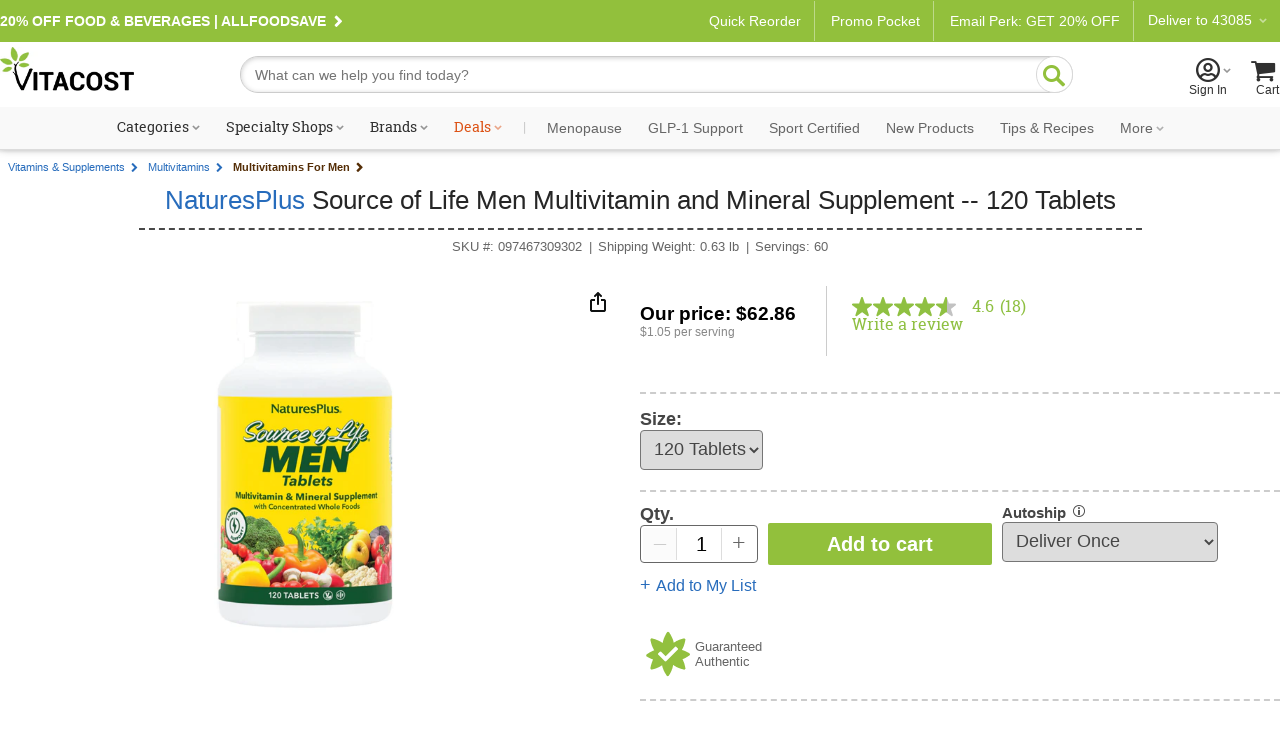

--- FILE ---
content_type: text/plain; charset=utf-8
request_url: https://rl.quantummetric.com/vitacost/hash-check
body_size: -134
content:
["9AFcRwJIP0c="]

--- FILE ---
content_type: application/javascript;charset=utf-8
request_url: https://api.bazaarvoice.com/data/products.json?passkey=pgtdnhg3w0npen2to8bo3bbqn&apiversion=5.5&displaycode=4595-en_us&filter=id%3Aeq%3A33728&limit=1&callback=bv_351_4804
body_size: 392
content:
bv_351_4804({"Limit":1,"Offset":0,"TotalResults":1,"Locale":"en_US","Results":[{"AttributesOrder":["AVAILABILITY","GTIN14"],"Attributes":{"AVAILABILITY":{"Id":"AVAILABILITY","Values":[{"Value":"True","Locale":null}]},"GTIN14":{"Id":"GTIN14","Values":[{"Value":"00097467309302","Locale":null}]}},"Description":"Source of Life\u00AE Men Tablets. Multivitamin & Mineral Supplement with Concentrated Whole Foods. Energy Support. Gluten Free. Antioxidant Support. Whole Foods. Overall Wellness. Vegan. Source of Life\u00AE Men supplies precisely crafted levels of key nutrients known to support the health and well-being of men in every age category. This gender specific supplement includes zinc saw palmetto alpha lipoic acid and pumpkin seed. Part of the winning Source of Life\u00AE line this targeted whole food based multi-vitamin and mineral supplement features bioflavonoids lipids plant pigments amino acids nucleic acids and herbs for synergistic nutritional support. \u00A0. You need a great multivitamin to lead your best life. That means you want Source of life Men from NaturesPlus 0 whole foods\u00A0nutrition done right. \u00A0. \u2022 Includes saw palmetto pumpkin seed & lycopene. \u2022 Provides rhodiola to help support stamina & strength. \u2022 Nutritional support for energy production. \u2022 Supplies nutrients needed to support a healthy immune system. \u2022 Includes Herbal Antioxidant Complex","ManufacturerPartNumbers":["097467309302"],"UPCs":["097467309302"],"Name":"NaturesPlus Source of Life Men Multivitamin and Mineral Supplement -- 120 Tablets","ImageUrl":"https://www.vitacost.com/Images/Products/100/NaturesPlus/NaturesPlus-Source-of-Life-Men-Multivitamin-and-Mineral-Supplement-097467309302.jpg","Id":"33728","CategoryId":"1006592","BrandExternalId":"95nb1twcp693pht0nezd75zh6","Brand":{"Id":"95nb1twcp693pht0nezd75zh6","Name":"NaturesPlus"},"Active":true,"ProductPageUrl":"https://www.vitacost.com/naturesplus-source-of-life-men-multivitamin-and-mineral-supplement","Disabled":false,"EANs":[],"StoryIds":[],"ModelNumbers":[],"ReviewIds":[],"FamilyIds":[],"QuestionIds":[],"ISBNs":[]}],"Includes":{},"HasErrors":false,"Errors":[]})

--- FILE ---
content_type: application/javascript;charset=utf-8
request_url: https://api.bazaarvoice.com/data/batch.json?passkey=pgtdnhg3w0npen2to8bo3bbqn&apiversion=5.5&displaycode=4595-en_us&resource.q0=products&filter.q0=id%3Aeq%3A33728&stats.q0=reviews&filteredstats.q0=reviews&filter_reviews.q0=contentlocale%3Aeq%3Aen_US&filter_reviewcomments.q0=contentlocale%3Aeq%3Aen_US&resource.q1=reviews&filter.q1=isratingsonly%3Aeq%3Afalse&filter.q1=productid%3Aeq%3A33728&filter.q1=contentlocale%3Aeq%3Aen_US&sort.q1=submissiontime%3Adesc&stats.q1=reviews&filteredstats.q1=reviews&include.q1=authors%2Cproducts%2Ccomments&filter_reviews.q1=contentlocale%3Aeq%3Aen_US&filter_reviewcomments.q1=contentlocale%3Aeq%3Aen_US&filter_comments.q1=contentlocale%3Aeq%3Aen_US&limit.q1=8&offset.q1=0&limit_comments.q1=3&callback=BV._internal.dataHandler0
body_size: 4721
content:
BV._internal.dataHandler0({"Errors":[],"BatchedResultsOrder":["q1","q0"],"HasErrors":false,"TotalRequests":2,"BatchedResults":{"q1":{"Id":"q1","Limit":8,"Offset":0,"TotalResults":12,"Locale":"en_US","Results":[{"Id":"349618192","CID":"5f45dbf0-4388-5331-9135-8020a8c62eb0","SourceClient":"vitacost","LastModeratedTime":"2025-06-14T00:45:42.000+00:00","LastModificationTime":"2025-06-14T00:45:42.000+00:00","ProductId":"33728","OriginalProductName":"NaturesPlus Source of Life Men Multivitamin and Mineral Supplement -- 120 Tablets","CampaignId":"attentive","UserLocation":"Titusville, Fl","AuthorId":"310364790","ContentLocale":"en_US","IsFeatured":false,"TotalInappropriateFeedbackCount":0,"TotalClientResponseCount":0,"TotalCommentCount":0,"Rating":4,"IsRatingsOnly":false,"IsRecommended":true,"TotalFeedbackCount":0,"TotalNegativeFeedbackCount":0,"TotalPositiveFeedbackCount":0,"ModerationStatus":"APPROVED","SubmissionId":"r14595-en__17498437j8ploRKkrv","SubmissionTime":"2025-06-13T19:41:56.000+00:00","ReviewText":"Hub finds these a bit large for him. He has has mini tabs in the past","Title":"A Bit Too large","UserNickname":"Zineth","ContextDataValuesOrder":[],"BadgesOrder":[],"Cons":null,"TagDimensions":{},"TagDimensionsOrder":[],"AdditionalFieldsOrder":[],"AdditionalFields":{},"Helpfulness":null,"Badges":{},"ProductRecommendationIds":[],"IsSyndicated":false,"RatingRange":5,"Photos":[],"ClientResponses":[],"ContextDataValues":{},"SecondaryRatingsOrder":[],"InappropriateFeedbackList":[],"Pros":null,"Videos":[],"SecondaryRatings":{},"CommentIds":[]},{"Id":"315180120","CID":"41ddaa65-7b64-56be-a890-60f4da16ca02","SourceClient":"vitacost","LastModeratedTime":"2024-07-26T15:16:10.000+00:00","LastModificationTime":"2024-07-26T15:16:10.000+00:00","ProductId":"33728","OriginalProductName":"NaturesPlus Source of Life Men Multivitamin and Mineral Supplement -- 120 Tablets","CampaignId":"EM-20240726_TX_Product_Review_A:ReviewBtn","ContextDataValuesOrder":["Age"],"AuthorId":"600389842","ContentLocale":"en_US","IsFeatured":false,"TotalInappropriateFeedbackCount":0,"TotalClientResponseCount":0,"TotalCommentCount":0,"Rating":5,"IsRatingsOnly":false,"IsRecommended":true,"TotalFeedbackCount":0,"TotalNegativeFeedbackCount":0,"TotalPositiveFeedbackCount":0,"ModerationStatus":"APPROVED","SubmissionId":"r14595-en__17220049dPyIUMJpYt","SubmissionTime":"2024-07-26T14:43:09.000+00:00","ReviewText":"Great Quality, really makes a difference in how my husband feels.  Fast shipping and great pricing :)","Title":"Great Quality","UserNickname":"GlennsBluefish","ContextDataValues":{"Age":{"Value":"55_64","Id":"Age"}},"BadgesOrder":[],"Cons":null,"TagDimensions":{},"TagDimensionsOrder":[],"AdditionalFieldsOrder":[],"AdditionalFields":{},"Helpfulness":null,"Badges":{},"ProductRecommendationIds":[],"IsSyndicated":false,"RatingRange":5,"Photos":[],"ClientResponses":[],"UserLocation":null,"SecondaryRatingsOrder":[],"InappropriateFeedbackList":[],"Pros":null,"Videos":[],"SecondaryRatings":{},"CommentIds":[]},{"Id":"272972603","CID":"9717d6a9-7c99-5f09-a49c-a21d9379dc29","SourceClient":"vitacost","LastModeratedTime":"2024-03-02T11:45:30.000+00:00","LastModificationTime":"2024-03-02T11:45:30.000+00:00","ProductId":"33728","OriginalProductName":"NaturesPlus Source of Life Men Multivitamin and Mineral Supplement -- 120 Tablets","CampaignId":"EM-20240301_TX_Product_Review_A:ReviewBtn","ContextDataValuesOrder":["Age","Gender"],"AuthorId":"47274475","ContentLocale":"en_US","IsFeatured":false,"TotalInappropriateFeedbackCount":0,"TotalClientResponseCount":0,"TotalCommentCount":0,"Rating":5,"IsRatingsOnly":false,"IsRecommended":true,"TotalFeedbackCount":0,"TotalNegativeFeedbackCount":0,"TotalPositiveFeedbackCount":0,"ModerationStatus":"APPROVED","SubmissionId":"r14595-en__170935855yqz0QSo5k","SubmissionTime":"2024-03-02T05:49:46.000+00:00","ReviewText":"My chiropractor recommended these vitamins 3 years ago. I am in my 70\u2019s feel great. Highly recommend.","Title":"Used the vitamins for 3 years","UserNickname":"John R","ContextDataValues":{"Age":{"Value":"65_74","Id":"Age"},"Gender":{"Value":"Male","Id":"Gender"}},"BadgesOrder":[],"Cons":null,"TagDimensions":{},"TagDimensionsOrder":[],"AdditionalFieldsOrder":[],"AdditionalFields":{},"Helpfulness":null,"Badges":{},"ProductRecommendationIds":[],"IsSyndicated":false,"RatingRange":5,"Photos":[],"ClientResponses":[],"UserLocation":null,"SecondaryRatingsOrder":[],"InappropriateFeedbackList":[],"Pros":null,"Videos":[],"SecondaryRatings":{},"CommentIds":[]},{"Id":"140000384","CID":"6af363c9-a2a4-5e1d-8f6f-15d5479a8feb","SourceClient":"vitacost","Badges":{"incentivizedReview":{"ContentType":"REVIEW","Id":"incentivizedReview","BadgeType":"Custom"}},"BadgesOrder":["incentivizedReview"],"LastModeratedTime":"2019-12-26T00:30:04.000+00:00","LastModificationTime":"2022-07-24T21:33:17.000+00:00","ProductId":"33728","OriginalProductName":"NaturesPlus Source of Life Men Multivitamin and Mineral Supplement -- 120 Tablets","ContextDataValuesOrder":["Age","Gender"],"UserLocation":"NY","AuthorId":"6riq5no32pvt8f3gglqgh26z1","ContentLocale":"en_US","IsFeatured":false,"TotalInappropriateFeedbackCount":0,"TotalClientResponseCount":0,"TotalCommentCount":0,"Rating":5,"IsRatingsOnly":false,"IsRecommended":true,"Helpfulness":1.0,"TotalFeedbackCount":1,"TotalNegativeFeedbackCount":0,"TotalPositiveFeedbackCount":1,"ModerationStatus":"APPROVED","SubmissionId":"6og6xonvalvk70qcihzuv3cjz","SubmissionTime":"2019-12-25T14:49:48.000+00:00","ReviewText":"One of the few vitamins I've ever taken in my life which I absolutely know is working.","Title":"This multivitamin is in a class of it's own","UserNickname":"Russ","ContextDataValues":{"Age":{"Value":"55_64","Id":"Age"},"Gender":{"Value":"Male","Id":"Gender"}},"Cons":null,"TagDimensions":{},"TagDimensionsOrder":[],"AdditionalFieldsOrder":[],"AdditionalFields":{},"CampaignId":null,"ProductRecommendationIds":[],"IsSyndicated":false,"RatingRange":5,"Photos":[],"ClientResponses":[],"SecondaryRatingsOrder":[],"InappropriateFeedbackList":[],"Pros":null,"Videos":[],"SecondaryRatings":{},"CommentIds":[]},{"Id":"123926840","CID":"0024723b-5dfc-532c-b791-453b9e560d04","SourceClient":"vitacost","LastModeratedTime":"2019-01-30T20:00:09.000+00:00","LastModificationTime":"2022-07-24T21:33:28.000+00:00","ProductId":"33728","OriginalProductName":"NaturesPlus Source of Life Men Multivitamin and Mineral Supplement -- 120 Tablets","CampaignId":"VitaCostPIE","ContextDataValuesOrder":["Age","Gender"],"UserLocation":"Greensburg, KS","AuthorId":"hdpfdrytandk62kvkxewumbgx","ContentLocale":"en_US","IsFeatured":false,"TotalInappropriateFeedbackCount":0,"TotalClientResponseCount":0,"TotalCommentCount":0,"Rating":5,"IsRatingsOnly":false,"IsRecommended":true,"Helpfulness":1.0,"TotalFeedbackCount":2,"TotalNegativeFeedbackCount":0,"TotalPositiveFeedbackCount":2,"ModerationStatus":"APPROVED","SubmissionId":"l07qhqgxpkegwqdwey2jwgoc6","SubmissionTime":"2019-01-30T16:56:27.000+00:00","ReviewText":"I've used Nature's Plus Source of Life Men Multi-Vitamin/mineral for years and have been totally satisfied.  I'll continue to purchas this.  Maybe not cheap, but any good supplement is worth the money.","Title":"Good product","UserNickname":"Trekker","ContextDataValues":{"Age":{"Value":"65_74","Id":"Age"},"Gender":{"Value":"Male","Id":"Gender"}},"BadgesOrder":[],"Cons":null,"TagDimensions":{},"TagDimensionsOrder":[],"AdditionalFieldsOrder":[],"AdditionalFields":{},"Badges":{},"ProductRecommendationIds":[],"IsSyndicated":false,"RatingRange":5,"Photos":[],"ClientResponses":[],"SecondaryRatingsOrder":[],"InappropriateFeedbackList":[],"Pros":null,"Videos":[],"SecondaryRatings":{},"CommentIds":[]},{"Id":"114344863","CID":"847ef5ac-1c3d-5033-b2dc-62215fba91a6","SourceClient":"vitacost","LastModeratedTime":"2018-06-12T18:45:04.000+00:00","LastModificationTime":"2024-09-26T07:48:07.000+00:00","ProductId":"33728","OriginalProductName":"NaturesPlus Source of Life Men Multivitamin and Mineral Supplement -- 120 Tablets","ContextDataValuesOrder":["Age","Gender"],"AuthorId":"a4grety85t6zbbbwc20aokkd6","ContentLocale":"en_US","IsFeatured":false,"TotalInappropriateFeedbackCount":0,"TotalClientResponseCount":0,"TotalCommentCount":0,"Rating":4,"IsRatingsOnly":false,"IsRecommended":true,"TotalFeedbackCount":0,"TotalNegativeFeedbackCount":0,"TotalPositiveFeedbackCount":0,"ModerationStatus":"APPROVED","SubmissionId":"2l8unnjrbyparmlaymiyl89hl","SubmissionTime":"2018-06-12T18:03:56.000+00:00","ReviewText":"Used for two bottles /good results \r\nFast shipping!","Title":"Good product for price","UserNickname":"Colby","ContextDataValues":{"Age":{"Value":"18_24","Id":"Age"},"Gender":{"Value":"Male","Id":"Gender"}},"BadgesOrder":[],"Cons":null,"TagDimensions":{},"TagDimensionsOrder":[],"AdditionalFieldsOrder":[],"AdditionalFields":{},"CampaignId":null,"Helpfulness":null,"Badges":{},"ProductRecommendationIds":[],"IsSyndicated":false,"RatingRange":5,"Photos":[],"ClientResponses":[],"UserLocation":null,"SecondaryRatingsOrder":[],"InappropriateFeedbackList":[],"Pros":null,"Videos":[],"SecondaryRatings":{},"CommentIds":[]},{"Id":"85044481","CID":"178fb1eb-1189-53ce-be61-b718ce958429","SourceClient":"vitacost","LastModeratedTime":"2017-03-16T20:45:09.000+00:00","LastModificationTime":"2024-09-26T07:02:36.000+00:00","ProductId":"33728","OriginalProductName":"NaturesPlus Source of Life Men Multivitamin and Mineral Supplement -- 120 Tablets","CampaignId":"BV_REVIEW_DISPLAY","ContextDataValuesOrder":["Age","Gender"],"UserLocation":"Central NJ","AuthorId":"3pxtzh4g4dnupvjacf1jqq9nc","ContentLocale":"en_US","IsFeatured":false,"TotalInappropriateFeedbackCount":0,"TotalClientResponseCount":0,"TotalCommentCount":0,"Rating":5,"IsRatingsOnly":false,"IsRecommended":true,"TotalFeedbackCount":0,"TotalNegativeFeedbackCount":0,"TotalPositiveFeedbackCount":0,"ModerationStatus":"APPROVED","SubmissionId":"ihmhyo0aznmi2kp421xcez7f2","SubmissionTime":"2017-03-16T19:08:24.000+00:00","ReviewText":"I started taking this from the advice of a close friend.  He will take nothing that has any bad ingredients.  He's done a lot of research on the Nature Plus brand and they only use quality ingredients.  Many other brands don't dissolve fast enough for your body to absorb the ingredients.","Title":"Great Quality","UserNickname":"JerseyJohn","ContextDataValues":{"Age":{"Value":"45_54","Id":"Age"},"Gender":{"Value":"Male","Id":"Gender"}},"BadgesOrder":[],"Cons":null,"TagDimensions":{},"TagDimensionsOrder":[],"AdditionalFieldsOrder":[],"AdditionalFields":{},"Helpfulness":null,"Badges":{},"ProductRecommendationIds":[],"IsSyndicated":false,"RatingRange":5,"Photos":[],"ClientResponses":[],"SecondaryRatingsOrder":[],"InappropriateFeedbackList":[],"Pros":null,"Videos":[],"SecondaryRatings":{},"CommentIds":[]},{"Id":"51003256","CID":"473c14d4-37fe-5ced-8ab3-b591738c3691","SourceClient":"vitacost","LastModeratedTime":"2015-10-08T15:00:34.000+00:00","LastModificationTime":"2021-07-20T01:53:08.000+00:00","ProductId":"33728","OriginalProductName":"NaturesPlus Source of Life Men Multivitamin and Mineral Supplement -- 120 Tablets","ContextDataValuesOrder":["Age","Gender"],"UserLocation":"Cleveland ohio","AuthorId":"@0256cc87fdb5c49ffad356d3c7908c091cf0673bc6ed4ddfa9ac76a233bd4d26@","ContentLocale":"en_US","IsFeatured":false,"TotalInappropriateFeedbackCount":0,"TotalClientResponseCount":0,"TotalCommentCount":0,"Rating":1,"IsRatingsOnly":false,"IsRecommended":false,"Helpfulness":0.4000000059604645,"TotalFeedbackCount":5,"TotalNegativeFeedbackCount":3,"TotalPositiveFeedbackCount":2,"ModerationStatus":"APPROVED","SubmissionId":"62l3xb3757k1sechog6tjt1hn","SubmissionTime":"2015-10-08T12:06:27.000+00:00","ReviewText":"I have used source of life products for years and have always been satisfied with the quality until I tried this one. Guess I should have known when vita cost put it on sale. Product has no value!","Title":"Very disappointed","UserNickname":"Donl","ContextDataValues":{"Age":{"Value":"45_54","Id":"Age"},"Gender":{"Value":"Male","Id":"Gender"}},"BadgesOrder":[],"Cons":null,"TagDimensions":{},"TagDimensionsOrder":[],"AdditionalFieldsOrder":[],"AdditionalFields":{},"CampaignId":null,"Badges":{},"ProductRecommendationIds":[],"IsSyndicated":false,"RatingRange":5,"Photos":[],"ClientResponses":[],"SecondaryRatingsOrder":[],"InappropriateFeedbackList":[],"Pros":null,"Videos":[],"SecondaryRatings":{},"CommentIds":[]}],"Includes":{"Products":{"33728":{"AttributesOrder":["AVAILABILITY","GTIN14"],"Attributes":{"AVAILABILITY":{"Id":"AVAILABILITY","Values":[{"Value":"True","Locale":null}]},"GTIN14":{"Id":"GTIN14","Values":[{"Value":"00097467309302","Locale":null}]}},"Description":"Source of Life\u00AE Men Tablets. Multivitamin & Mineral Supplement with Concentrated Whole Foods. Energy Support. Gluten Free. Antioxidant Support. Whole Foods. Overall Wellness. Vegan. Source of Life\u00AE Men supplies precisely crafted levels of key nutrients known to support the health and well-being of men in every age category. This gender specific supplement includes zinc saw palmetto alpha lipoic acid and pumpkin seed. Part of the winning Source of Life\u00AE line this targeted whole food based multi-vitamin and mineral supplement features bioflavonoids lipids plant pigments amino acids nucleic acids and herbs for synergistic nutritional support. \u00A0. You need a great multivitamin to lead your best life. That means you want Source of life Men from NaturesPlus 0 whole foods\u00A0nutrition done right. \u00A0. \u2022 Includes saw palmetto pumpkin seed & lycopene. \u2022 Provides rhodiola to help support stamina & strength. \u2022 Nutritional support for energy production. \u2022 Supplies nutrients needed to support a healthy immune system. \u2022 Includes Herbal Antioxidant Complex","ManufacturerPartNumbers":["097467309302"],"UPCs":["097467309302"],"Name":"NaturesPlus Source of Life Men Multivitamin and Mineral Supplement -- 120 Tablets","ImageUrl":"https://www.vitacost.com/Images/Products/100/NaturesPlus/NaturesPlus-Source-of-Life-Men-Multivitamin-and-Mineral-Supplement-097467309302.jpg","Id":"33728","CategoryId":"1006592","BrandExternalId":"95nb1twcp693pht0nezd75zh6","Brand":{"Id":"95nb1twcp693pht0nezd75zh6","Name":"NaturesPlus"},"Active":true,"ProductPageUrl":"https://www.vitacost.com/naturesplus-source-of-life-men-multivitamin-and-mineral-supplement","Disabled":false,"ReviewIds":[],"FamilyIds":[],"ISBNs":[],"QuestionIds":[],"ModelNumbers":[],"EANs":[],"StoryIds":[],"ReviewStatistics":{"FeaturedReviewCount":0,"NotRecommendedCount":1,"RatingDistribution":[{"RatingValue":5,"Count":13},{"RatingValue":4,"Count":4},{"RatingValue":1,"Count":1}],"RatingsOnlyReviewCount":6,"HelpfulVoteCount":16,"AverageOverallRating":4.555555555555555,"FirstSubmissionTime":"2009-02-05T14:06:02.000+00:00","LastSubmissionTime":"2025-11-13T13:34:00.000+00:00","NotHelpfulVoteCount":3,"RecommendedCount":13,"TotalReviewCount":18,"ContextDataDistribution":{},"ContextDataDistributionOrder":[],"TagDistribution":{},"OverallRatingRange":5,"TagDistributionOrder":[],"SecondaryRatingsAveragesOrder":[],"SecondaryRatingsAverages":{},"IntelligentTrustMarkDisplayEligible":true},"TotalReviewCount":18,"FilteredReviewStatistics":{"FeaturedReviewCount":0,"NotRecommendedCount":1,"RatingDistribution":[{"RatingValue":5,"Count":8},{"RatingValue":4,"Count":3},{"RatingValue":1,"Count":1}],"RatingsOnlyReviewCount":0,"HelpfulVoteCount":16,"AverageOverallRating":4.416666666666667,"FirstSubmissionTime":"2009-02-05T14:06:02.000+00:00","LastSubmissionTime":"2025-06-13T19:41:56.000+00:00","NotHelpfulVoteCount":3,"RecommendedCount":11,"TotalReviewCount":12,"ContextDataDistribution":{},"ContextDataDistributionOrder":[],"TagDistribution":{},"OverallRatingRange":5,"TagDistributionOrder":[],"SecondaryRatingsAveragesOrder":[],"SecondaryRatingsAverages":{}}}},"ProductsOrder":["33728"],"Authors":{"310364790":{"Id":"310364790","Location":"Space Coast Florida","ContributorRank":"NONE","UserNickname":"Zineth","LastModeratedTime":"2025-07-09T16:15:42.000+00:00","ModerationStatus":"APPROVED","SubmissionTime":"2025-07-09T13:33:02.000+00:00","ThirdPartyIds":[],"SubmissionId":null,"Avatar":{},"SecondaryRatings":{},"Videos":[],"BadgesOrder":[],"ProductRecommendationIds":[],"ContextDataValuesOrder":[],"AdditionalFieldsOrder":[],"CommentIds":[],"StoryIds":[],"QuestionIds":[],"AdditionalFields":{},"Badges":{},"SecondaryRatingsOrder":[],"AnswerIds":[],"ContextDataValues":{},"ReviewIds":[],"Photos":[],"ReviewStatistics":{"RatingsOnlyReviewCount":0,"RatingDistribution":[{"RatingValue":3,"Count":1},{"RatingValue":4,"Count":1},{"RatingValue":5,"Count":1}],"NotRecommendedCount":0,"FirstSubmissionTime":"2025-06-13T19:41:56.000+00:00","LastSubmissionTime":"2025-07-09T13:35:37.000+00:00","NotHelpfulVoteCount":0,"TotalReviewCount":3,"HelpfulVoteCount":0,"FeaturedReviewCount":0,"AverageOverallRating":4.0,"RecommendedCount":2,"ContextDataDistribution":{},"ContextDataDistributionOrder":[],"TagDistribution":{},"OverallRatingRange":5,"TagDistributionOrder":[],"SecondaryRatingsAveragesOrder":[],"SecondaryRatingsAverages":{}},"TotalReviewCount":3,"FilteredReviewStatistics":{"RatingsOnlyReviewCount":0,"RatingDistribution":[{"RatingValue":4,"Count":1}],"NotRecommendedCount":0,"FirstSubmissionTime":"2025-06-13T19:41:56.000+00:00","LastSubmissionTime":"2025-06-13T19:41:56.000+00:00","NotHelpfulVoteCount":0,"TotalReviewCount":1,"HelpfulVoteCount":0,"FeaturedReviewCount":0,"AverageOverallRating":4.0,"RecommendedCount":1,"ContextDataDistribution":{},"ContextDataDistributionOrder":[],"TagDistribution":{},"OverallRatingRange":5,"TagDistributionOrder":[],"SecondaryRatingsAveragesOrder":[],"SecondaryRatingsAverages":{}}},"600389842":{"Id":"600389842","ContextDataValuesOrder":["Age","DailySupplementUsage","DurationOfUse"],"Location":"Michigan","ContributorRank":"NONE","UserNickname":"GlennsBluefish","LastModeratedTime":"2024-07-26T15:00:58.000+00:00","ModerationStatus":"APPROVED","SubmissionTime":"2024-07-26T14:41:31.000+00:00","ThirdPartyIds":[],"ContextDataValues":{"Age":{"Value":"55_64","Id":"Age"},"DurationOfUse":{"Value":"Over180days","Id":"DurationOfUse"},"DailySupplementUsage":{"Value":"6plussupplementsdaily","Id":"DailySupplementUsage"}},"SubmissionId":null,"Avatar":{},"SecondaryRatings":{},"Videos":[],"BadgesOrder":[],"ProductRecommendationIds":[],"AdditionalFieldsOrder":[],"CommentIds":[],"StoryIds":[],"QuestionIds":[],"AdditionalFields":{},"Badges":{},"SecondaryRatingsOrder":[],"AnswerIds":[],"ReviewIds":[],"Photos":[],"ReviewStatistics":{"HelpfulVoteCount":1,"TotalReviewCount":4,"NotHelpfulVoteCount":0,"RecommendedCount":3,"AverageOverallRating":5.0,"FirstSubmissionTime":"2024-07-26T14:41:40.000+00:00","LastSubmissionTime":"2024-11-04T14:37:09.000+00:00","NotRecommendedCount":0,"FeaturedReviewCount":0,"RatingDistribution":[{"RatingValue":5,"Count":4}],"RatingsOnlyReviewCount":1,"ContextDataDistribution":{},"ContextDataDistributionOrder":[],"TagDistribution":{},"OverallRatingRange":5,"TagDistributionOrder":[],"SecondaryRatingsAveragesOrder":[],"SecondaryRatingsAverages":{}},"TotalReviewCount":4,"FilteredReviewStatistics":{"HelpfulVoteCount":0,"TotalReviewCount":1,"NotHelpfulVoteCount":0,"RecommendedCount":1,"AverageOverallRating":5.0,"FirstSubmissionTime":"2024-07-26T14:43:09.000+00:00","LastSubmissionTime":"2024-07-26T14:43:09.000+00:00","NotRecommendedCount":0,"FeaturedReviewCount":0,"RatingDistribution":[{"RatingValue":5,"Count":1}],"RatingsOnlyReviewCount":0,"ContextDataDistribution":{},"ContextDataDistributionOrder":[],"TagDistribution":{},"OverallRatingRange":5,"TagDistributionOrder":[],"SecondaryRatingsAveragesOrder":[],"SecondaryRatingsAverages":{}}},"47274475":{"Id":"47274475","ContextDataValuesOrder":["Age","Gender"],"ContributorRank":"NONE","UserNickname":"John R","LastModeratedTime":"2024-03-02T06:15:41.000+00:00","ModerationStatus":"APPROVED","SubmissionTime":"2024-03-02T05:49:39.000+00:00","ThirdPartyIds":[],"ContextDataValues":{"Age":{"Value":"65_74","Id":"Age"},"Gender":{"Value":"Male","Id":"Gender"}},"SubmissionId":null,"Avatar":{},"SecondaryRatings":{},"Videos":[],"BadgesOrder":[],"ProductRecommendationIds":[],"Location":null,"AdditionalFieldsOrder":[],"CommentIds":[],"StoryIds":[],"QuestionIds":[],"AdditionalFields":{},"Badges":{},"SecondaryRatingsOrder":[],"AnswerIds":[],"ReviewIds":[],"Photos":[],"ReviewStatistics":{"HelpfulVoteCount":0,"RatingsOnlyReviewCount":0,"TotalReviewCount":1,"AverageOverallRating":5.0,"FeaturedReviewCount":0,"RecommendedCount":1,"NotHelpfulVoteCount":0,"NotRecommendedCount":0,"FirstSubmissionTime":"2024-03-02T05:49:46.000+00:00","LastSubmissionTime":"2024-03-02T05:49:46.000+00:00","RatingDistribution":[{"RatingValue":5,"Count":1}],"ContextDataDistribution":{},"ContextDataDistributionOrder":[],"TagDistribution":{},"OverallRatingRange":5,"TagDistributionOrder":[],"SecondaryRatingsAveragesOrder":[],"SecondaryRatingsAverages":{}},"TotalReviewCount":1,"FilteredReviewStatistics":{"HelpfulVoteCount":0,"RatingsOnlyReviewCount":0,"TotalReviewCount":1,"AverageOverallRating":5.0,"FeaturedReviewCount":0,"RecommendedCount":1,"NotHelpfulVoteCount":0,"NotRecommendedCount":0,"FirstSubmissionTime":"2024-03-02T05:49:46.000+00:00","LastSubmissionTime":"2024-03-02T05:49:46.000+00:00","RatingDistribution":[{"RatingValue":5,"Count":1}],"ContextDataDistribution":{},"ContextDataDistributionOrder":[],"TagDistribution":{},"OverallRatingRange":5,"TagDistributionOrder":[],"SecondaryRatingsAveragesOrder":[],"SecondaryRatingsAverages":{}}},"6riq5no32pvt8f3gglqgh26z1":{"Id":"6riq5no32pvt8f3gglqgh26z1","ContextDataValuesOrder":["Age","Gender"],"Location":"NY","ContributorRank":"NONE","UserNickname":"Russ","LastModeratedTime":"2019-12-26T00:30:04.000+00:00","ModerationStatus":"APPROVED","SubmissionTime":"2019-12-25T14:49:48.000+00:00","ThirdPartyIds":[],"ContextDataValues":{"Age":{"Value":"55_64","Id":"Age"},"Gender":{"Value":"Male","Id":"Gender"}},"SubmissionId":null,"Avatar":{},"SecondaryRatings":{},"Videos":[],"BadgesOrder":[],"ProductRecommendationIds":[],"AdditionalFieldsOrder":[],"CommentIds":[],"StoryIds":[],"QuestionIds":[],"AdditionalFields":{},"Badges":{},"SecondaryRatingsOrder":[],"AnswerIds":[],"ReviewIds":[],"Photos":[],"ReviewStatistics":{"NotHelpfulVoteCount":0,"FirstSubmissionTime":"2019-12-25T14:49:48.000+00:00","LastSubmissionTime":"2019-12-25T14:49:48.000+00:00","NotRecommendedCount":0,"RatingDistribution":[{"RatingValue":5,"Count":1}],"HelpfulVoteCount":1,"RecommendedCount":1,"TotalReviewCount":1,"FeaturedReviewCount":0,"AverageOverallRating":5.0,"RatingsOnlyReviewCount":0,"ContextDataDistribution":{},"ContextDataDistributionOrder":[],"TagDistribution":{},"OverallRatingRange":5,"TagDistributionOrder":[],"SecondaryRatingsAveragesOrder":[],"SecondaryRatingsAverages":{}},"TotalReviewCount":1,"FilteredReviewStatistics":{"NotHelpfulVoteCount":0,"FirstSubmissionTime":"2019-12-25T14:49:48.000+00:00","LastSubmissionTime":"2019-12-25T14:49:48.000+00:00","NotRecommendedCount":0,"RatingDistribution":[{"RatingValue":5,"Count":1}],"HelpfulVoteCount":1,"RecommendedCount":1,"TotalReviewCount":1,"FeaturedReviewCount":0,"AverageOverallRating":5.0,"RatingsOnlyReviewCount":0,"ContextDataDistribution":{},"ContextDataDistributionOrder":[],"TagDistribution":{},"OverallRatingRange":5,"TagDistributionOrder":[],"SecondaryRatingsAveragesOrder":[],"SecondaryRatingsAverages":{}}},"hdpfdrytandk62kvkxewumbgx":{"Id":"hdpfdrytandk62kvkxewumbgx","ContextDataValuesOrder":["Age","Gender"],"Location":"Greensburg, KS","ContributorRank":"NONE","UserNickname":"Trekker","LastModeratedTime":"2019-01-30T20:00:10.000+00:00","ModerationStatus":"APPROVED","SubmissionTime":"2019-01-30T16:56:27.000+00:00","ThirdPartyIds":[],"ContextDataValues":{"Age":{"Value":"65_74","Id":"Age"},"Gender":{"Value":"Male","Id":"Gender"}},"SubmissionId":null,"Avatar":{},"SecondaryRatings":{},"Videos":[],"BadgesOrder":[],"ProductRecommendationIds":[],"AdditionalFieldsOrder":[],"CommentIds":[],"StoryIds":[],"QuestionIds":[],"AdditionalFields":{},"Badges":{},"SecondaryRatingsOrder":[],"AnswerIds":[],"ReviewIds":[],"Photos":[],"ReviewStatistics":{"RatingsOnlyReviewCount":0,"AverageOverallRating":5.0,"FirstSubmissionTime":"2019-01-30T16:56:27.000+00:00","LastSubmissionTime":"2019-01-30T16:59:04.000+00:00","NotRecommendedCount":0,"TotalReviewCount":2,"NotHelpfulVoteCount":0,"FeaturedReviewCount":0,"HelpfulVoteCount":5,"RatingDistribution":[{"RatingValue":5,"Count":2}],"RecommendedCount":2,"ContextDataDistribution":{},"ContextDataDistributionOrder":[],"TagDistribution":{},"OverallRatingRange":5,"TagDistributionOrder":[],"SecondaryRatingsAveragesOrder":[],"SecondaryRatingsAverages":{}},"TotalReviewCount":2,"FilteredReviewStatistics":{"RatingsOnlyReviewCount":0,"AverageOverallRating":5.0,"FirstSubmissionTime":"2019-01-30T16:56:27.000+00:00","LastSubmissionTime":"2019-01-30T16:56:27.000+00:00","NotRecommendedCount":0,"TotalReviewCount":1,"NotHelpfulVoteCount":0,"FeaturedReviewCount":0,"HelpfulVoteCount":2,"RatingDistribution":[{"RatingValue":5,"Count":1}],"RecommendedCount":1,"ContextDataDistribution":{},"ContextDataDistributionOrder":[],"TagDistribution":{},"OverallRatingRange":5,"TagDistributionOrder":[],"SecondaryRatingsAveragesOrder":[],"SecondaryRatingsAverages":{}}},"a4grety85t6zbbbwc20aokkd6":{"Id":"a4grety85t6zbbbwc20aokkd6","ContextDataValuesOrder":["Age","Gender"],"ContributorRank":"NONE","UserNickname":"Colby","LastModeratedTime":"2018-06-12T18:45:04.000+00:00","ModerationStatus":"APPROVED","SubmissionTime":"2018-06-12T18:00:05.000+00:00","ThirdPartyIds":[],"ContextDataValues":{"Age":{"Value":"18_24","Id":"Age"},"Gender":{"Value":"Male","Id":"Gender"}},"SubmissionId":null,"Avatar":{},"SecondaryRatings":{},"Videos":[],"BadgesOrder":[],"ProductRecommendationIds":[],"Location":null,"AdditionalFieldsOrder":[],"CommentIds":[],"StoryIds":[],"QuestionIds":[],"AdditionalFields":{},"Badges":{},"SecondaryRatingsOrder":[],"AnswerIds":[],"ReviewIds":[],"Photos":[],"ReviewStatistics":{"NotHelpfulVoteCount":0,"FirstSubmissionTime":"2018-06-12T18:00:05.000+00:00","LastSubmissionTime":"2018-06-12T18:09:40.000+00:00","RatingDistribution":[{"RatingValue":5,"Count":2},{"RatingValue":4,"Count":1}],"TotalReviewCount":3,"FeaturedReviewCount":0,"HelpfulVoteCount":0,"RecommendedCount":3,"AverageOverallRating":4.666666666666667,"RatingsOnlyReviewCount":1,"NotRecommendedCount":0,"ContextDataDistribution":{},"ContextDataDistributionOrder":[],"TagDistribution":{},"OverallRatingRange":5,"TagDistributionOrder":[],"SecondaryRatingsAveragesOrder":[],"SecondaryRatingsAverages":{}},"TotalReviewCount":3,"FilteredReviewStatistics":{"NotHelpfulVoteCount":0,"FirstSubmissionTime":"2018-06-12T18:03:56.000+00:00","LastSubmissionTime":"2018-06-12T18:03:56.000+00:00","RatingDistribution":[{"RatingValue":4,"Count":1}],"TotalReviewCount":1,"FeaturedReviewCount":0,"HelpfulVoteCount":0,"RecommendedCount":1,"AverageOverallRating":4.0,"RatingsOnlyReviewCount":0,"NotRecommendedCount":0,"ContextDataDistribution":{},"ContextDataDistributionOrder":[],"TagDistribution":{},"OverallRatingRange":5,"TagDistributionOrder":[],"SecondaryRatingsAveragesOrder":[],"SecondaryRatingsAverages":{}}},"3pxtzh4g4dnupvjacf1jqq9nc":{"Id":"3pxtzh4g4dnupvjacf1jqq9nc","ContextDataValuesOrder":["Age","Gender"],"Location":"Central NJ","ContributorRank":"NONE","UserNickname":"JerseyJohn","LastModeratedTime":"2017-03-16T20:45:09.000+00:00","ModerationStatus":"APPROVED","SubmissionTime":"2017-03-16T19:08:24.000+00:00","ThirdPartyIds":[],"ContextDataValues":{"Age":{"Value":"45_54","Id":"Age"},"Gender":{"Value":"Male","Id":"Gender"}},"SubmissionId":null,"Avatar":{},"SecondaryRatings":{},"Videos":[],"BadgesOrder":[],"ProductRecommendationIds":[],"AdditionalFieldsOrder":[],"CommentIds":[],"StoryIds":[],"QuestionIds":[],"AdditionalFields":{},"Badges":{},"SecondaryRatingsOrder":[],"AnswerIds":[],"ReviewIds":[],"Photos":[],"ReviewStatistics":{"NotRecommendedCount":0,"HelpfulVoteCount":0,"RecommendedCount":1,"FirstSubmissionTime":"2017-03-16T19:08:24.000+00:00","LastSubmissionTime":"2017-03-16T19:08:24.000+00:00","RatingDistribution":[{"RatingValue":5,"Count":1}],"FeaturedReviewCount":0,"AverageOverallRating":5.0,"NotHelpfulVoteCount":0,"TotalReviewCount":1,"RatingsOnlyReviewCount":0,"ContextDataDistribution":{},"ContextDataDistributionOrder":[],"TagDistribution":{},"OverallRatingRange":5,"TagDistributionOrder":[],"SecondaryRatingsAveragesOrder":[],"SecondaryRatingsAverages":{}},"TotalReviewCount":1,"FilteredReviewStatistics":{"NotRecommendedCount":0,"HelpfulVoteCount":0,"RecommendedCount":1,"FirstSubmissionTime":"2017-03-16T19:08:24.000+00:00","LastSubmissionTime":"2017-03-16T19:08:24.000+00:00","RatingDistribution":[{"RatingValue":5,"Count":1}],"FeaturedReviewCount":0,"AverageOverallRating":5.0,"NotHelpfulVoteCount":0,"TotalReviewCount":1,"RatingsOnlyReviewCount":0,"ContextDataDistribution":{},"ContextDataDistributionOrder":[],"TagDistribution":{},"OverallRatingRange":5,"TagDistributionOrder":[],"SecondaryRatingsAveragesOrder":[],"SecondaryRatingsAverages":{}}},"@0256cc87fdb5c49ffad356d3c7908c091cf0673bc6ed4ddfa9ac76a233bd4d26@":{"Id":"@0256cc87fdb5c49ffad356d3c7908c091cf0673bc6ed4ddfa9ac76a233bd4d26@","ContributorRank":"NONE","UserNickname":"Donl","LastModeratedTime":"2015-10-08T15:00:34.000+00:00","ModerationStatus":"APPROVED","SubmissionTime":"2015-10-08T12:06:27.000+00:00","ThirdPartyIds":[],"SubmissionId":null,"Avatar":{},"SecondaryRatings":{},"Videos":[],"BadgesOrder":[],"ProductRecommendationIds":[],"ContextDataValuesOrder":[],"Location":null,"AdditionalFieldsOrder":[],"CommentIds":[],"StoryIds":[],"QuestionIds":[],"AdditionalFields":{},"Badges":{},"SecondaryRatingsOrder":[],"AnswerIds":[],"ContextDataValues":{},"ReviewIds":[],"Photos":[],"ReviewStatistics":{"AverageOverallRating":1.0,"HelpfulVoteCount":2,"RecommendedCount":0,"FirstSubmissionTime":"2015-10-08T12:06:27.000+00:00","LastSubmissionTime":"2015-10-08T12:06:27.000+00:00","RatingDistribution":[{"RatingValue":1,"Count":1}],"NotRecommendedCount":1,"NotHelpfulVoteCount":3,"FeaturedReviewCount":0,"RatingsOnlyReviewCount":0,"TotalReviewCount":1,"ContextDataDistribution":{},"ContextDataDistributionOrder":[],"TagDistribution":{},"OverallRatingRange":5,"TagDistributionOrder":[],"SecondaryRatingsAveragesOrder":[],"SecondaryRatingsAverages":{}},"TotalReviewCount":1,"FilteredReviewStatistics":{"AverageOverallRating":1.0,"HelpfulVoteCount":2,"RecommendedCount":0,"FirstSubmissionTime":"2015-10-08T12:06:27.000+00:00","LastSubmissionTime":"2015-10-08T12:06:27.000+00:00","RatingDistribution":[{"RatingValue":1,"Count":1}],"NotRecommendedCount":1,"NotHelpfulVoteCount":3,"FeaturedReviewCount":0,"RatingsOnlyReviewCount":0,"TotalReviewCount":1,"ContextDataDistribution":{},"ContextDataDistributionOrder":[],"TagDistribution":{},"OverallRatingRange":5,"TagDistributionOrder":[],"SecondaryRatingsAveragesOrder":[],"SecondaryRatingsAverages":{}}}},"AuthorsOrder":["310364790","600389842","47274475","6riq5no32pvt8f3gglqgh26z1","hdpfdrytandk62kvkxewumbgx","a4grety85t6zbbbwc20aokkd6","3pxtzh4g4dnupvjacf1jqq9nc","@0256cc87fdb5c49ffad356d3c7908c091cf0673bc6ed4ddfa9ac76a233bd4d26@"]},"HasErrors":false,"Errors":[]},"q0":{"Id":"q0","Limit":10,"Offset":0,"TotalResults":1,"Locale":"en_US","Results":[{"AttributesOrder":["AVAILABILITY","GTIN14"],"Attributes":{"AVAILABILITY":{"Id":"AVAILABILITY","Values":[{"Value":"True","Locale":null}]},"GTIN14":{"Id":"GTIN14","Values":[{"Value":"00097467309302","Locale":null}]}},"Description":"Source of Life\u00AE Men Tablets. Multivitamin & Mineral Supplement with Concentrated Whole Foods. Energy Support. Gluten Free. Antioxidant Support. Whole Foods. Overall Wellness. Vegan. Source of Life\u00AE Men supplies precisely crafted levels of key nutrients known to support the health and well-being of men in every age category. This gender specific supplement includes zinc saw palmetto alpha lipoic acid and pumpkin seed. Part of the winning Source of Life\u00AE line this targeted whole food based multi-vitamin and mineral supplement features bioflavonoids lipids plant pigments amino acids nucleic acids and herbs for synergistic nutritional support. \u00A0. You need a great multivitamin to lead your best life. That means you want Source of life Men from NaturesPlus 0 whole foods\u00A0nutrition done right. \u00A0. \u2022 Includes saw palmetto pumpkin seed & lycopene. \u2022 Provides rhodiola to help support stamina & strength. \u2022 Nutritional support for energy production. \u2022 Supplies nutrients needed to support a healthy immune system. \u2022 Includes Herbal Antioxidant Complex","ManufacturerPartNumbers":["097467309302"],"UPCs":["097467309302"],"Name":"NaturesPlus Source of Life Men Multivitamin and Mineral Supplement -- 120 Tablets","ImageUrl":"https://www.vitacost.com/Images/Products/100/NaturesPlus/NaturesPlus-Source-of-Life-Men-Multivitamin-and-Mineral-Supplement-097467309302.jpg","Id":"33728","CategoryId":"1006592","BrandExternalId":"95nb1twcp693pht0nezd75zh6","Brand":{"Id":"95nb1twcp693pht0nezd75zh6","Name":"NaturesPlus"},"Active":true,"ProductPageUrl":"https://www.vitacost.com/naturesplus-source-of-life-men-multivitamin-and-mineral-supplement","Disabled":false,"ReviewIds":[],"FamilyIds":[],"ISBNs":[],"QuestionIds":[],"ModelNumbers":[],"EANs":[],"StoryIds":[],"ReviewStatistics":{"FeaturedReviewCount":0,"NotRecommendedCount":1,"RatingDistribution":[{"RatingValue":5,"Count":13},{"RatingValue":4,"Count":4},{"RatingValue":1,"Count":1}],"RatingsOnlyReviewCount":6,"HelpfulVoteCount":16,"AverageOverallRating":4.555555555555555,"FirstSubmissionTime":"2009-02-05T14:06:02.000+00:00","LastSubmissionTime":"2025-11-13T13:34:00.000+00:00","NotHelpfulVoteCount":3,"RecommendedCount":13,"TotalReviewCount":18,"ContextDataDistribution":{},"ContextDataDistributionOrder":[],"TagDistribution":{},"OverallRatingRange":5,"TagDistributionOrder":[],"SecondaryRatingsAveragesOrder":[],"SecondaryRatingsAverages":{},"IntelligentTrustMarkDisplayEligible":true},"TotalReviewCount":18,"FilteredReviewStatistics":{"FeaturedReviewCount":0,"NotRecommendedCount":1,"RatingDistribution":[{"RatingValue":5,"Count":13},{"RatingValue":4,"Count":4},{"RatingValue":1,"Count":1}],"RatingsOnlyReviewCount":6,"HelpfulVoteCount":16,"AverageOverallRating":4.555555555555555,"FirstSubmissionTime":"2009-02-05T14:06:02.000+00:00","LastSubmissionTime":"2025-11-13T13:34:00.000+00:00","NotHelpfulVoteCount":3,"RecommendedCount":13,"TotalReviewCount":18,"ContextDataDistribution":{},"ContextDataDistributionOrder":[],"TagDistribution":{},"OverallRatingRange":5,"TagDistributionOrder":[],"SecondaryRatingsAveragesOrder":[],"SecondaryRatingsAverages":{}}}],"Includes":{},"HasErrors":false,"Errors":[]}},"SuccessfulRequests":2,"FailedRequests":0})

--- FILE ---
content_type: image/svg+xml
request_url: https://www.vitacost.com/Images/lpa/Facebook_Icon.svg
body_size: 67100
content:
<svg width="85" height="84" viewBox="0 0 85 84" fill="none" xmlns="http://www.w3.org/2000/svg" xmlns:xlink="http://www.w3.org/1999/xlink">
<g filter="url(#filter0_d_2023_40)">
<rect x="4.34766" y="2.56519" width="76.058" height="74.8696" rx="17" fill="#0866FF"/>
</g>
<rect x="6.72461" y="2.56519" width="70.0988" height="70.1331" rx="31.5" fill="url(#pattern0_2023_40)"/>
<defs>
<filter id="filter0_d_2023_40" x="0.347656" y="0.565186" width="84.0576" height="82.8696" filterUnits="userSpaceOnUse" color-interpolation-filters="sRGB">
<feFlood flood-opacity="0" result="BackgroundImageFix"/>
<feColorMatrix in="SourceAlpha" type="matrix" values="0 0 0 0 0 0 0 0 0 0 0 0 0 0 0 0 0 0 127 0" result="hardAlpha"/>
<feOffset dy="2"/>
<feGaussianBlur stdDeviation="2"/>
<feComposite in2="hardAlpha" operator="out"/>
<feColorMatrix type="matrix" values="0 0 0 0 0 0 0 0 0 0 0 0 0 0 0 0 0 0 0.05 0"/>
<feBlend mode="normal" in2="BackgroundImageFix" result="effect1_dropShadow_2023_40"/>
<feBlend mode="normal" in="SourceGraphic" in2="effect1_dropShadow_2023_40" result="shape"/>
</filter>
<pattern id="pattern0_2023_40" patternContentUnits="objectBoundingBox" width="1" height="1">
<use xlink:href="#image0_2023_40" transform="scale(0.000488281)"/>
</pattern>
<image id="image0_2023_40" width="2048" height="2049" preserveAspectRatio="none" xlink:href="[data-uri]"/>
</defs>
</svg>
